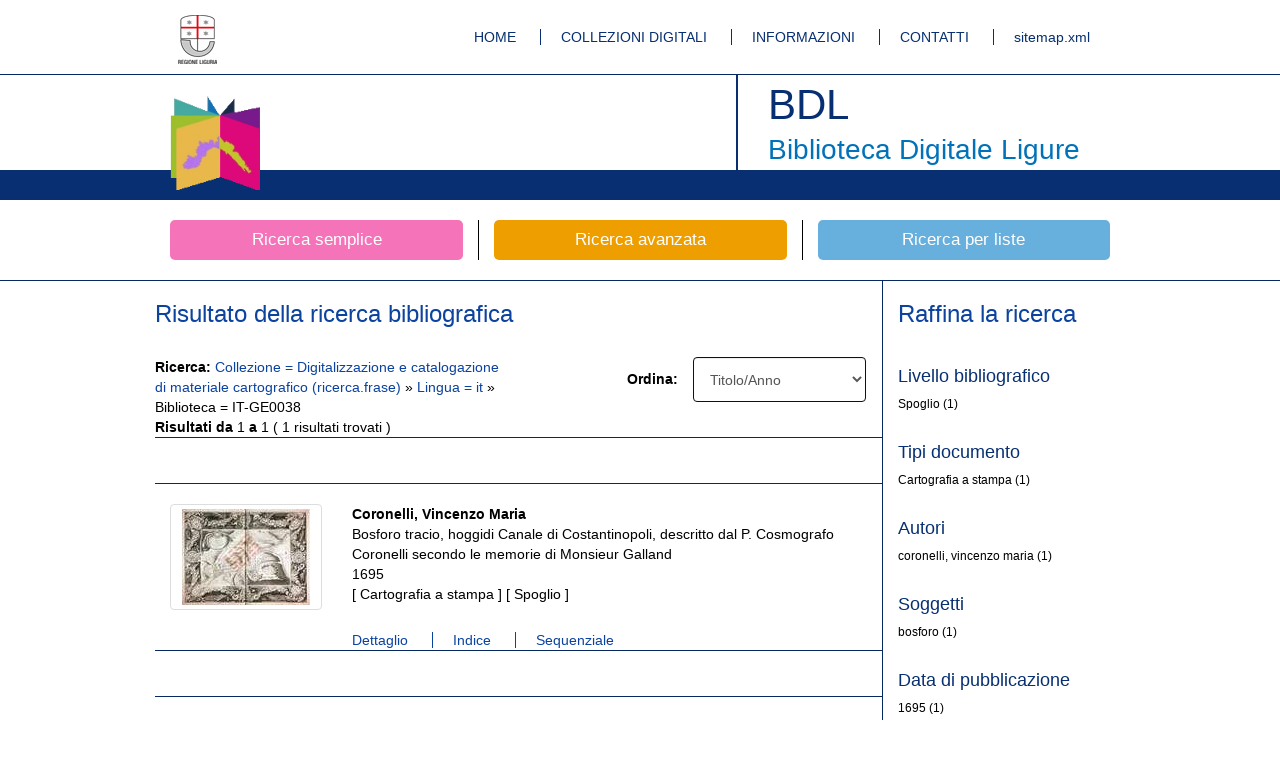

--- FILE ---
content_type: text/html;charset=UTF-8
request_url: https://bibliotecadigitale.regione.liguria.it/opacbdl/opaclib?db=solr_bdl&select_db=solr_bdl&nentries=10&from=1&searchForm=opac/bdl/error.jsp&resultForward=opac/bdl/brief.jsp&do_cmd=show_cmd&rpnlabel=+Collezione+%3D+Digitalizzazione+e+catalogazione+di+materiale+cartografico+%28ricerca.frase%29+&rpnquery=%40attrset+bib-1++%40attr+1%3D12+%40attr+4%3D1+%22Digitalizzazione+e+catalogazione+di+materiale+cartografico%22&sortquery=+BY+%40attrset+bib-1++%40attr+1%3D5036++BY+%40attrset+bib-1++%40attr+1%3D16++BY+%40attrset+bib-1++%40attr+1%3D5031+&sortlabel=Titolo%2FAnno&totalResult=1&refine=20%21%3A%21it%21%3A%21it%21%3A%21Lingua%4022%21%3A%21+IT-GE0038%21%3A%21+IT-GE0038%21%3A%21Biblioteca
body_size: 4739
content:






















<!DOCTYPE html>
<html lang="it">
    <head>
            <meta charset="utf-8">
        	<meta http-equiv="X-UA-Compatible" content="IE=edge">
        	<link rel="shortcut icon" href="/opacbdl//opac/bdl/assets/img/favicon.ico" type="image/x-icon" />
        
		
		
		
		<meta name="description" content="Biblioteca Digitale Ligure by Inera srl">
        	<meta name="author" content="Developed by Inera srl with Opaclib www.inera.it/opac.html version: 4.1.19">
		<meta name="keywords" content="biblioteca,digitale,ligure,liguria,digitalizzazione,mag">
		<title>Biblioteca Digitale Ligure</title>
		
       <meta name="robots" content="index,follow">
<meta name="google-site-verification" content="tuQun49RuRdfsv_vwpGxiXtd1DJrCmIhGTHPjH9aHCQ" />      
<meta name="msvalidate.01" content="3E10DEA907FB25294E3EE41D67E8487F" /> 
 <!-- Bootstrap core CSS -->
        <link href="/opacbdl/opac/bdl/assets/css/bootstrap.min.css" rel="stylesheet">
        <!-- Custom styles for this template -->
        <link href="/opacbdl/opac/bdl/assets/css/main.css" rel="stylesheet">
        <script src="/opacbdl/opac/bdl/assets/js/jquery.min.js"></script>
        <!-- Just for debugging purposes. Don't actually copy these 2 lines! -->
        <!--[if lt IE 9]><script src="/opacbdl/opac/bdl/assets/js/ie8-responsive-file-warning.js"></script><![endif]-->
        <script src="/opacbdl/opac/bdl/assets/js/ie-emulation-modes-warning.js"></script>
        <!-- HTML5 shim and Respond.js IE8 support of HTML5 elements and media queries -->
        <!--[if lt IE 9]>
        <script src="https://oss.maxcdn.com/html5shiv/3.7.2/html5shiv.min.js"></script>
        <script src="https://oss.maxcdn.com/respond/1.4.2/respond.min.js"></script>
        <![endif]-->
        <script type="text/javascript" src="/opacbdl/opac/bdl/resources/js/opac.js"></script>
    </head>
    
    <body><!--/opac/bdl/brief.jsp-->
        <!-- Fixed navbar -->
        <div class="navbar navbar-default bdl-navbar" role="navigation">
            <div class="container">
				<div class="navbar-header bdl-navbar-header pull-left">
                    <a title="Regione Liguria" class="navbar-brand" href="http://www.regione.liguria.it/" rel="external"><img alt="Regione Liguria" src="/opacbdl/opac/bdl/assets/img/logo_regione.gif"></a>
                </div>
                <div class="navbar-header pull-right">
                    <ul class="bdl-nav">
                        <li ><a title="Homepage" href='/opacbdl/'>HOME</a></li>
                        <li ><a title="Collezioni digitali" href='/opacbdl/opac/bdl/collezioni_digitali.jsp'>COLLEZIONI DIGITALI</a></li>
                        <li ><a title="Informazioni" href='/opacbdl/opac/bdl/informazioni.jsp'>INFORMAZIONI</a></li>
                        <li ><a title="Contatti" href='/opacbdl/opac/bdl/contatti.jsp'>CONTATTI</a></li>
                        <li><a rel="external" title="sitemap.xml" href='/sitemap.xml'>sitemap.xml</a></li>
                    </ul>
                </div><!--/.nav-collapse -->
            </div>
        </div>
        <div class="navbar bdl-navbar-logo">
            <div class="container bdl-container-base">
                <div class="navbar-header bdl-navbar-header pull-left">
                    <a title="Home page della Biblioteca Digitale ligure" class="navbar-brand" href="/opacbdl/"><img alt="Home page della Biblioteca Digitale ligure"  src="/opacbdl/opac/bdl/assets/img/testata_left.png"></a>
                </div>
                <div class="navbar-header bdl-navbar-header pull-right">
                    <h1>BDL</h1>
                    <h2>Biblioteca Digitale Ligure</h2>
                </div>
            </div>
        </div>



<!-- Inclusione dell'header -->

<div class="container bdl-search-links">
    <div class="row">
        <a title="Ricerca libera" href='/opacbdl/opac/bdl/free.jsp' class="col-xs-4 bdl-search-link ">
            <span class="bdl-search-btn bdl-home-btn-s">Ricerca semplice</span>
        </a>
        <a title="Ricerca avanzata" href="/opacbdl/opac/bdl/avanzata.jsp" class="col-xs-4 bdl-search-link ">
            <span class="bdl-search-btn bdl-home-btn-a">Ricerca avanzata</span>
        </a>
        
        <a title="Ricerca per liste"  href="/opacbdl/opac/bdl/list.jsp" class="col-xs-4 bdl-search-link ">
            <span class="bdl-search-btn bdl-home-btn-l">Ricerca per liste</span>
        </a>
    </div>
</div> <!-- /container -->
 <!-- Inclusione dell'barra ricerche -->


<div class="container-fluid bdl-container bdl-no-padding-t bdl-color">
	<div class="container bdl-container">
		<div class="row">
			<div class="col-xs-9 bdl-border-r bdl-border-comp-r">
				<!-- SUMMARY RISULTATI -->
				<div class="row">
					<h3>
						Risultato della ricerca bibliografica
					</h3>
				</div>
				<div class="row bdl-element bdl-no-padding-b">
					<div class="row">
						<div class="col-xs-6">
							<strong>Ricerca:</strong>
							
								
									<a href="/opacbdl/opaclib?db=solr_bdl&amp;select_db=solr_bdl&amp;nentries=10&amp;from=1&amp;searchForm=opac/bdl/error.jsp&amp;resultForward=opac/bdl/brief.jsp&amp;do_cmd=show_cmd&amp;rpnlabel=+Collezione+%3D+Digitalizzazione+e+catalogazione+di+materiale+cartografico+%28ricerca.frase%29+&amp;rpnquery=%40attrset+bib-1++%40attr+1%3D12+%40attr+4%3D1+%22Digitalizzazione+e+catalogazione+di+materiale+cartografico%22&amp;sortquery=+BY+%40attrset+bib-1++%40attr+1%3D5036++BY+%40attrset+bib-1++%40attr+1%3D16++BY+%40attrset+bib-1++%40attr+1%3D5031+&amp;sortlabel=Titolo%2FAnno&amp;totalResult=1">
								
									 Collezione = Digitalizzazione e catalogazione di materiale cartografico (ricerca.frase) 
								
									</a>
								
								 &raquo; 
							
								
									<a href="/opacbdl/opaclib?db=solr_bdl&amp;select_db=solr_bdl&amp;nentries=10&amp;from=1&amp;searchForm=opac/bdl/error.jsp&amp;resultForward=opac/bdl/brief.jsp&amp;do_cmd=show_cmd&amp;rpnlabel=+Collezione+%3D+Digitalizzazione+e+catalogazione+di+materiale+cartografico+%28ricerca.frase%29+&amp;rpnquery=%40attrset+bib-1++%40attr+1%3D12+%40attr+4%3D1+%22Digitalizzazione+e+catalogazione+di+materiale+cartografico%22&amp;sortquery=+BY+%40attrset+bib-1++%40attr+1%3D5036++BY+%40attrset+bib-1++%40attr+1%3D16++BY+%40attrset+bib-1++%40attr+1%3D5031+&amp;sortlabel=Titolo%2FAnno&amp;totalResult=1&amp;refine=20!:!it!:!it!:!Lingua">
								
									Lingua = it
								
									</a>
								
								 &raquo; 
							
								
									Biblioteca =  IT-GE0038
								
								
							
							<br /> <strong>Risultati da</strong>
							1
							<strong>a</strong>
							1
							(
							1
							risultati
							trovati
							)
						</div>
						<div class="col-xs-6">
							<div class="form-group col-xs-5 text-right">
								<div class="row">
									<label for="sort_access">Ordina:</label>

								</div>
							</div>
							<div class="form-group col-xs-7">
								<form id="sort_form" action="/opacbdl/opaclib" method="post"  accept-charset="UTF-8">
<div>
<input type="hidden" name="saveparams" value="true" />
<input type="hidden" name="db" value="solr_bdl" />
<input type="hidden" name="select_db" value="solr_bdl" />
<input type="hidden" name="from" value="1" />
<input type="hidden" name="searchForm" value="opac/bdl/error.jsp" />
<input type="hidden" name="resultForward" value="opac/bdl/brief.jsp" />
<input type="hidden" name="do_cmd" value="search_show_cmd" />
<input type="hidden" name="rpnlabel" value="+Collezione+%3D+Digitalizzazione+e+catalogazione+di+materiale+cartografico+%28ricerca.frase%29+"/><input type="hidden" name="rpnquery" value="%40attrset+bib-1++%40attr+1%3D12+%40attr+4%3D1+%22Digitalizzazione+e+catalogazione+di+materiale+cartografico%22"/><input type="hidden" name="totalResult" value="1" /><input type="hidden" name="refine" value="20%21%3A%21it%21%3A%21it%21%3A%21Lingua%4022%21%3A%21+IT-GE0038%21%3A%21+IT-GE0038%21%3A%21Biblioteca"/>
									<input type="hidden" name="brief" id="brief" value="brief" />
									<input type="hidden" name="Text" value="" />
									<input type="hidden" name="nentries" value="10" />
									<select class="form-control" name="sort_access" onchange="form_submit('sort_form','solr_bdl');" id="sort_access">
										<option  value="Titolo/Anno:min 5036,min 16,min 7018,min 5031" selected="selected">Titolo/Anno</option>
										<option  value="Anno/Titolo:min 16,min 7018,min 5031,min 5036" >Anno/Titolo</option>
										<option  value="Autore/Anno:min 5033,min 16,min 7018,min 5031" >Autore/Anno</option>
										<option  value="Anno/Autore:min 16,min 7018,min 5031,min 5033" >Anno/Autore</option>
										<option  value="Autore/Titolo:min 5033,min 5036" >Autore/Titolo</option>
									</select>
								</div>
</form>

							</div>
						</div>
					</div>
				</div>
				<!-- FINE SUMMARY RISULTATI -->

				<!-- PAGINAZIONE -->

				<div class="row bdl-element bdl-no-padding-t bdl-no-padding-b">
					<div class="col-xs-12 text-center">
						<ul class="pagination">
							
							
							
							
							
							
						</ul>
					</div>
				</div>
				<!-- FINE PAGINAZIONE -->
				


				
					<script type="text/javascript">
			function abilitaDiv(filtro) {
			toggle('altriDiv_' + filtro);
			toggle('altriLink_' + filtro);
			}

			function toggle(obj) {
			var div1 = document.getElementById(obj);
			if (div1.style.display == 'none' || div1.style.display == '') {
			div1.style.display = 'block'
			} else {
			div1.style.display = 'none'
			}

			}

		</script><div class="row bdl-element">
<div class="col-xs-12">
<div class="row">
<div class="col-xs-3">
<div class="thumbnail text-center bdl-icons">
<a href="/opacbdl/opaclib?db=solr_bdl&amp;sortlabel=Titolo%2FAnno&amp;rpnquery=%40attrset+bib-1++%40attr+1%3D12+%40attr+4%3D1+%22Digitalizzazione+e+catalogazione+di+materiale+cartografico%22&amp;totalResult=1&amp;select_db=solr_bdl&amp;nentries=1&amp;sortquery=+BY+%40attrset+bib-1++%40attr+1%3D5036++BY+%40attrset+bib-1++%40attr+1%3D16++BY+%40attrset+bib-1++%40attr+1%3D5031+&amp;rpnlabel=+Collezione+%3D+Digitalizzazione+e+catalogazione+di+materiale+cartografico+%28ricerca.frase%29+&amp;resultForward=opac%2Fbdl%2Fviewer%2Fviewer.jsp&amp;searchForm=opac%2Fbdl%2Ferror.jsp&amp;refine=20%21%3A%21it%21%3A%21it%21%3A%21Lingua%4022%21%3A%21+IT-GE0038%21%3A%21+IT-GE0038%21%3A%21Biblioteca&amp;do_cmd=show_cmd&from=1&mode=seq" title="Risultato 1"><img src="//bibliotecadigitale.regione.liguria.it/fedora/objects/mag:4919/datastreams/THUMB6a01d15d32f736b7d26aafe243906f2a/content"></a>
</div>
</div>
<div class="col-xs-9">
<p>
<strong>Coronelli, Vincenzo Maria</strong>
<br>Bosforo tracio, hoggidi Canale di Costantinopoli, descritto dal P. Cosmografo Coronelli secondo le memorie di Monsieur Galland<br>1695<br>
										[
										Cartografia a stampa
										]
									
										[
										
				Spoglio
			
										]
									<br>
</p>
</div>
</div>
<div class="row">
<div class="col-xs-9 col-xs-offset-3">
<ul class="bdl-nav">
<li>
<a href="/opacbdl/opaclib?db=solr_bdl&amp;sortlabel=Titolo%2FAnno&amp;rpnquery=%40attrset+bib-1++%40attr+1%3D12+%40attr+4%3D1+%22Digitalizzazione+e+catalogazione+di+materiale+cartografico%22&amp;totalResult=1&amp;select_db=solr_bdl&amp;nentries=1&amp;sortquery=+BY+%40attrset+bib-1++%40attr+1%3D5036++BY+%40attrset+bib-1++%40attr+1%3D16++BY+%40attrset+bib-1++%40attr+1%3D5031+&amp;rpnlabel=+Collezione+%3D+Digitalizzazione+e+catalogazione+di+materiale+cartografico+%28ricerca.frase%29+&amp;resultForward=opac%2Fbdl%2Ffull.jsp&amp;searchForm=opac%2Fbdl%2Ferror.jsp&amp;refine=20%21%3A%21it%21%3A%21it%21%3A%21Lingua%4022%21%3A%21+IT-GE0038%21%3A%21+IT-GE0038%21%3A%21Biblioteca&amp;do_cmd=show_cmd&amp;fname=none&amp;from=1" title="Risultato 1">
														Dettaglio
													</a>
</li>
<li>
<a href="/opacbdl/opaclib?db=solr_bdl&amp;sortlabel=Titolo%2FAnno&amp;rpnquery=%40attrset+bib-1++%40attr+1%3D12+%40attr+4%3D1+%22Digitalizzazione+e+catalogazione+di+materiale+cartografico%22&amp;totalResult=1&amp;select_db=solr_bdl&amp;nentries=1&amp;sortquery=+BY+%40attrset+bib-1++%40attr+1%3D5036++BY+%40attrset+bib-1++%40attr+1%3D16++BY+%40attrset+bib-1++%40attr+1%3D5031+&amp;rpnlabel=+Collezione+%3D+Digitalizzazione+e+catalogazione+di+materiale+cartografico+%28ricerca.frase%29+&amp;resultForward=opac%2Fbdl%2Fviewer%2Fviewer.jsp&amp;searchForm=opac%2Fbdl%2Ferror.jsp&amp;refine=20%21%3A%21it%21%3A%21it%21%3A%21Lingua%4022%21%3A%21+IT-GE0038%21%3A%21+IT-GE0038%21%3A%21Biblioteca&amp;do_cmd=show_cmd&from=1&mode=idx" title="Risultato 1">
													Indice
												</a>
</li>
<li>
<a href="/opacbdl/opaclib?db=solr_bdl&amp;sortlabel=Titolo%2FAnno&amp;rpnquery=%40attrset+bib-1++%40attr+1%3D12+%40attr+4%3D1+%22Digitalizzazione+e+catalogazione+di+materiale+cartografico%22&amp;totalResult=1&amp;select_db=solr_bdl&amp;nentries=1&amp;sortquery=+BY+%40attrset+bib-1++%40attr+1%3D5036++BY+%40attrset+bib-1++%40attr+1%3D16++BY+%40attrset+bib-1++%40attr+1%3D5031+&amp;rpnlabel=+Collezione+%3D+Digitalizzazione+e+catalogazione+di+materiale+cartografico+%28ricerca.frase%29+&amp;resultForward=opac%2Fbdl%2Fviewer%2Fviewer.jsp&amp;searchForm=opac%2Fbdl%2Ferror.jsp&amp;refine=20%21%3A%21it%21%3A%21it%21%3A%21Lingua%4022%21%3A%21+IT-GE0038%21%3A%21+IT-GE0038%21%3A%21Biblioteca&amp;do_cmd=show_cmd&from=1&mode=seq" title="Risultato 1">
														Sequenziale
													</a>
</li>
</ul>
</div>
</div>
</div>
</div>

				

				<!-- PAGINAZIONE -->

				<div class="row bdl-element bdl-no-padding-t bdl-no-padding-b">
					<div class="col-xs-12 text-center">
						<ul class="pagination">
						    
							
							
							
							
						</ul>
					</div>
				</div>
				<!-- FINE PAGINAZIONE -->
			</div>
			<!-- fine colonna_risultati e container -->

			<!-- inizio colonna_faccette -->
			
				<script xmlns:extsutil="xalan://it.inera.opaclib.util.Utils" type="text/javascript">
	function abilitaDiv(filtro) {
	    toggle('altriDiv_' + filtro);
	    toggle('altriLink_' + filtro);
	}
	
	function toggle(obj) {
	var div1 = document.getElementById(obj);
	if (div1.style.display == 'none' || div1.style.display == '') {
		div1.style.display = 'block'
	} else {
		div1.style.display = 'none'
		}
	
    }

    </script><div class="col-xs-3 bdl-border-l">
<h3>Raffina la ricerca</h3>
<div class="row">
<div class="col-xs-12">
<ul class="bdl-facets">
<noscript>
<style type="text/css">#altriLink_bib.level{ display: none !important; }#altriDiv_bib.level{ display: block !important; } </style>
</noscript>
<li>
<h4>Livello bibliografico</h4>
<ul class="bdl-facets-element">
<li>
				Spoglio
			
													(1)
											<span class="filtro_occval"></span>
</li>
</ul>
</li>
<noscript>
<style type="text/css">#altriLink_bib.dc.type{ display: none !important; }#altriDiv_bib.dc.type{ display: block !important; } </style>
</noscript>
<li>
<h4>Tipi documento</h4>
<ul class="bdl-facets-element">
<li>Cartografia a stampa
													(1)
											<span class="filtro_occval"></span>
</li>
</ul>
</li>
<noscript>
<style type="text/css">#altriLink_bib.dc.creatorf{ display: none !important; }#altriDiv_bib.dc.creatorf{ display: block !important; } </style>
</noscript>
<li>
<h4>Autori</h4>
<ul class="bdl-facets-element">
<li>coronelli, vincenzo maria
													(1)
											<span class="filtro_occval"></span>
</li>
</ul>
</li>
<noscript>
<style type="text/css">#altriLink_bib.dc.subjectf{ display: none !important; }#altriDiv_bib.dc.subjectf{ display: block !important; } </style>
</noscript>
<li>
<h4>Soggetti</h4>
<ul class="bdl-facets-element">
<li>bosforo
													(1)
											<span class="filtro_occval"></span>
</li>
</ul>
</li>
<noscript>
<style type="text/css">#altriLink_bib.dc.datef{ display: none !important; }#altriDiv_bib.dc.datef{ display: block !important; } </style>
</noscript>
<li>
<h4>Data di pubblicazione</h4>
<ul class="bdl-facets-element">
<li>1695
													(1)
											<span class="filtro_occval"></span>
</li>
</ul>
</li>
<noscript>
<style type="text/css">#altriLink_bib.dc.language{ display: none !important; }#altriDiv_bib.dc.language{ display: block !important; } </style>
</noscript>
<li>
<h4>Lingua</h4>
<ul class="bdl-facets-element">
<li>it
													(1)
											<span class="filtro_occval"></span>
</li>
</ul>
</li>
<noscript>
<style type="text/css">#altriLink_bib.dc.publisherf{ display: none !important; }#altriDiv_bib.dc.publisherf{ display: block !important; } </style>
</noscript>
<li>
<ul class="bdl-facets-element"></ul>
</li>
<noscript>
<style type="text/css">#altriLink_gen.collection{ display: none !important; }#altriDiv_gen.collection{ display: block !important; } </style>
</noscript>
<li>
<h4>Collezione</h4>
<ul class="bdl-facets-element">
<li>Digitalizzazione e catalogazione di materiale cartografico
													(1)
											<span class="filtro_occval"></span>
</li>
</ul>
</li>
<noscript>
<style type="text/css">#altriLink_gen.agency{ display: none !important; }#altriDiv_gen.agency{ display: block !important; } </style>
</noscript>
<li>
<h4>Agenzia</h4>
<ul class="bdl-facets-element">
<li>Biblioteca Universitaria di Genova
													(1)
											<span class="filtro_occval"></span>
</li>
</ul>
</li>
<noscript>
<style type="text/css">#altriLink_bib.isil{ display: none !important; }#altriDiv_bib.isil{ display: block !important; } </style>
</noscript>
<li>
<h4>Biblioteca</h4>
<ul class="bdl-facets-element">
<li> IT-GE0038
													(1)
											<span class="filtro_occval"></span>
</li>
</ul>
</li>
<noscript>
<style type="text/css">#altriLink_bib.piece.year{ display: none !important; }#altriDiv_bib.piece.year{ display: block !important; } </style>
</noscript>
</ul>
</div>
</div>
</div>

			
			<!-- fine colonna_faccette -->
		</div>
	  </div>
	</div>
		
		<div class="footer">
		    <div class="container">
		        <div class="navbar-header pull-right footer-wave">
		        	<img src="/opacbdl/opac/bdl/assets/img/wave.png" alt="Wave Regione Liguria" title="Wave Regione Liguria">
		        </div>
		        <div class="navbar-header pull-right">
		            <a class="navbar-brand" href="http://www.w3.org/html/">
		            	<img src="http://www.w3.org/html/logo/badge/html5-badge-h-solo.png" alt="HTML5 Powered" title="HTML5 Powered">
		            </a>
		        </div>
		        <div class="navbar-header pull-left">
		            <ul class="bdl-nav">
		                <li ><a title="Crediti" href="/opacbdl/opac/bdl/crediti.jsp">CREDITI</a></li>
		                <li ><a title="Note tecniche" href="/opacbdl/opac/bdl/note_tecniche.jsp">NOTE TECNICHE</a></li>
		                <li ><a title="Disclaimer" href="/opacbdl/opac/bdl/cookie_privacy.jsp">COOKIE E PRIVACY</a></li>
		            </ul>
		        </div> 
		    </div>
		    <div class="container  navbar-address" style=" height: 50px; line-height: 120px;">
		    	<div class="row text-center">Progetto realizzato nell'ambito dell'Accordo di Programma Quadro Beni e Attivit&agrave; culturali II Integrativo. Intervento BE-03 Biblioteca digitale Ligure.</div>
		    </div>
		    
		   <div class="container navbar-address" style="height: 24px;line-height: 100px;">
				<div class="row text-center">Regione Liguria - Piazza De Ferrari 1 - 16121 Genova</div>
			</div>
		</div>
		<!-- Bootstrap core JavaScript
		================================================== -->
		<!-- Placed at the end of the document so the pages load faster -->
		<script src="/opacbdl/opac/bdl/assets/js/bootstrap.min.js"></script>
		<script src='/opacbdl/opac/bdl/assets/js/jquery.elevatezoom.js'></script>
		<script src="/opacbdl/opac/bdl/assets/js/jquery.panzoom.js"></script>
		<script src="/opacbdl/opac/bdl/assets/js/jquery.lazyload.min.js" type="text/javascript"></script>
		<script src="/opacbdl/opac/bdl/assets/js/jquery.media.js" type="text/javascript"></script>
		<script src="/opacbdl/opac/bdl/assets/js/main.js?v=1"></script>
		<!-- IE10 viewport hack for Surface/desktop Windows 8 bug -->
		<script src="/opacbdl/opac/bdl/assets/js/ie10-viewport-bug-workaround.js"></script>
		<script type="text/javascript">
			$(document).ready(function() {
				$('A[rel="external"]').click( function() {
					window.open( $(this).attr('href') );
					return false;
				});
			});
		</script>
	<!-- Piwik -->
<script type="text/javascript">
  var _paq = _paq || [];
  _paq.push(['trackPageView']);
  _paq.push(['enableLinkTracking']);
  (function() {
    var u="//bibliotecadigitale.regione.liguria.it/piwik/";
    _paq.push(['setTrackerUrl', u+'piwik.php']);
    _paq.push(['setSiteId', 1]);
    var d=document, g=d.createElement('script'), s=d.getElementsByTagName('script')[0];
    g.type='text/javascript'; g.async=true; g.defer=true; g.src=u+'piwik.js'; s.parentNode.insertBefore(g,s);
  })();
</script>
<noscript><p><img src="//bibliotecadigitale.regione.liguria.it/piwik/piwik.php?idsite=1" style="border:0;" alt="" /></p></noscript>
<!-- End Piwik Code -->	
	</body>
</html>


		<!-- Inclusione del footer -->
